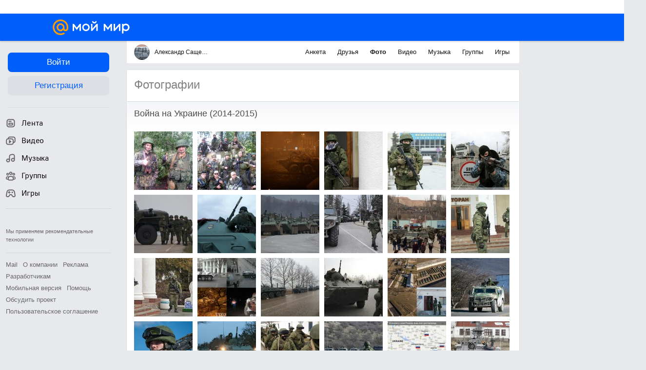

--- FILE ---
content_type: text/plain; charset=UTF-8
request_url: https://my.mail.ru/mail/warlord109/ajax?xemail=&ajax_call=1&func_name=photo.photostream&mna=&mnb=&arg_offset=50&arg_album_id=3253&_=1768990095069
body_size: 3842
content:
["AjaxResponse","OK","ok"," <div class=\"b-catalog__photo-item\" style=\"background-image:url('https://filed4-16.my.mail.ru/pic?url=https%3A%2F%2Fcontent-28.foto.my.mail.ru%2Fmail%2Fwarlord109%2F3253%2Fi-3304.jpg&sigt=15d04bcd06fec7b0b67ca3174363757e&ts=1768993704&mh=120&mw=120&croped=1');\"> <a data-clns=\"d1101526,d1101536,d1109138\" class=\"b-catalog__photo-item-img\" data-filedimageurl=\"https://filed8-19.my.mail.ru/pic?url=https%3A%2F%2Fcontent-24.foto.my.mail.ru%2Fmail%2Fwarlord109%2F3253%2Fh-3304.jpg&mw=1024&mh=1024&sig=520e0b2141becc6c4f6ae7755899becf\" href=\"/mail/warlord109/photo/3253/3304.html\" type=\"photolayer\"></a> </div> <div class=\"b-catalog__photo-item\" style=\"background-image:url('https://filed16-26.my.mail.ru/pic?url=https%3A%2F%2Fcontent-18.foto.my.mail.ru%2Fmail%2Fwarlord109%2F3253%2Fi-3305.jpg&sigt=6030df793a4fc8dfe6f2f33d94e14717&ts=1768993704&mh=120&mw=120&croped=1');\"> <a data-clns=\"d1101526,d1101536,d1109138\" class=\"b-catalog__photo-item-img\" data-filedimageurl=\"https://filed4-9.my.mail.ru/pic?url=https%3A%2F%2Fcontent-22.foto.my.mail.ru%2Fmail%2Fwarlord109%2F3253%2Fh-3305.jpg&mw=1024&mh=1024&sig=5d5cfb103381ba4c7a520a285bfd3ae5\" href=\"/mail/warlord109/photo/3253/3305.html\" type=\"photolayer\"></a> </div> <div class=\"b-catalog__photo-item\" style=\"background-image:url('https://filed7-16.my.mail.ru/pic?url=https%3A%2F%2Fcontent-10.foto.my.mail.ru%2Fmail%2Fwarlord109%2F3253%2Fi-3306.jpg&sigt=ade4a18d99a705c6586a2f99d25c070d&ts=1768993704&mh=120&mw=120&croped=1');\"> <a data-clns=\"d1101526,d1101536,d1109138\" class=\"b-catalog__photo-item-img\" data-filedimageurl=\"https://filed3-6.my.mail.ru/pic?url=https%3A%2F%2Fcontent-20.foto.my.mail.ru%2Fmail%2Fwarlord109%2F3253%2Fh-3306.jpg&mw=1024&mh=1024&sig=3d973ddcb1a2fc56db7b3ab7eac0892b\" href=\"/mail/warlord109/photo/3253/3306.html\" type=\"photolayer\"></a> </div> <div class=\"b-catalog__photo-item\" style=\"background-image:url('https://filed6-5.my.mail.ru/pic?url=https%3A%2F%2Fcontent-14.foto.my.mail.ru%2Fmail%2Fwarlord109%2F3253%2Fi-3307.jpg&sigt=ff8558909df31d7af7b9b47c11a62ef7&ts=1768993704&mh=120&mw=120&croped=1');\"> <a data-clns=\"d1101526,d1101536,d1109138\" class=\"b-catalog__photo-item-img\" data-filedimageurl=\"https://filed18-13.my.mail.ru/pic?url=https%3A%2F%2Fcontent-8.foto.my.mail.ru%2Fmail%2Fwarlord109%2F3253%2Fh-3307.jpg&mw=1024&mh=1024&sig=8dcb4097bd58f726575d5085d25d1270\" href=\"/mail/warlord109/photo/3253/3307.html\" type=\"photolayer\"></a> </div> <div class=\"b-catalog__photo-item\" style=\"background-image:url('https://filed17-19.my.mail.ru/pic?url=https%3A%2F%2Fcontent-7.foto.my.mail.ru%2Fmail%2Fwarlord109%2F3253%2Fi-3308.jpg&sigt=b5f978a2859782f7fb7c6a407d5bb0cf&ts=1768993704&mh=120&mw=120&croped=1');\"> <a data-clns=\"d1101526,d1101536,d1109138\" class=\"b-catalog__photo-item-img\" data-filedimageurl=\"https://filed12-3.my.mail.ru/pic?url=https%3A%2F%2Fcontent-7.foto.my.mail.ru%2Fmail%2Fwarlord109%2F3253%2Fh-3308.jpg&mw=1024&mh=1024&sig=9cb5062915ab281155810bfeba7185eb\" href=\"/mail/warlord109/photo/3253/3308.html\" type=\"photolayer\"></a> </div> <div class=\"b-catalog__photo-item\" style=\"background-image:url('https://filed9-6.my.mail.ru/pic?url=https%3A%2F%2Fcontent-4.foto.my.mail.ru%2Fmail%2Fwarlord109%2F3253%2Fi-3337.jpg&sigt=9ddda79ac5431e0305dd10278d29a20e&ts=1768993704&mh=120&mw=120&croped=1');\"> <a data-clns=\"d1101526,d1101536,d1109138\" class=\"b-catalog__photo-item-img\" data-filedimageurl=\"https://filed9-12.my.mail.ru/pic?url=https%3A%2F%2Fcontent-20.foto.my.mail.ru%2Fmail%2Fwarlord109%2F3253%2Fh-3337.jpg&mw=1024&mh=1024&sig=0427cbb3a08223149d96e3eb3def593c\" href=\"/mail/warlord109/photo/3253/3337.html\" type=\"photolayer\"></a> </div> <div class=\"b-catalog__photo-item\" style=\"background-image:url('https://filed12-10.my.mail.ru/pic?url=https%3A%2F%2Fcontent-11.foto.my.mail.ru%2Fmail%2Fwarlord109%2F3253%2Fi-3352.jpg&sigt=26441b715048426c62559f4f003fe12d&ts=1768993704&mh=120&mw=120&croped=1');\"> <a data-clns=\"d1101526,d1101536,d1109138\" class=\"b-catalog__photo-item-img\" data-filedimageurl=\"https://filed4-12.my.mail.ru/pic?url=https%3A%2F%2Fcontent-19.foto.my.mail.ru%2Fmail%2Fwarlord109%2F3253%2Fh-3352.jpg&mw=1024&mh=1024&sig=f23fa2ba8daab65e10064f4b0a3b45d5\" href=\"/mail/warlord109/photo/3253/3352.html\" type=\"photolayer\"></a> </div> <div class=\"b-catalog__photo-item\" style=\"background-image:url('https://filed7-6.my.mail.ru/pic?url=https%3A%2F%2Fcontent-19.foto.my.mail.ru%2Fmail%2Fwarlord109%2F3253%2Fi-3310.jpg&sigt=e9d88ce3e78ee10c017cb8129613db3b&ts=1768993704&mh=120&mw=120&croped=1');\"> <a data-clns=\"d1101526,d1101536,d1109138\" class=\"b-catalog__photo-item-img\" data-filedimageurl=\"https://filed15-6.my.mail.ru/pic?url=https%3A%2F%2Fcontent-21.foto.my.mail.ru%2Fmail%2Fwarlord109%2F3253%2Fh-3310.jpg&mw=1024&mh=1024&sig=6068a161647e0e5c5a1b699b32a0d24a\" href=\"/mail/warlord109/photo/3253/3310.html\" type=\"photolayer\"></a> </div> <div class=\"b-catalog__photo-item\" style=\"background-image:url('https://filed3-12.my.mail.ru/pic?url=https%3A%2F%2Fcontent-5.foto.my.mail.ru%2Fmail%2Fwarlord109%2F3253%2Fi-3311.jpg&sigt=de0b5406708444195734001af2aeabca&ts=1768993704&mh=120&mw=120&croped=1');\"> <a data-clns=\"d1101526,d1101536,d1109138\" class=\"b-catalog__photo-item-img\" data-filedimageurl=\"https://filed5-2.my.mail.ru/pic?url=https%3A%2F%2Fcontent-27.foto.my.mail.ru%2Fmail%2Fwarlord109%2F3253%2Fh-3311.jpg&mw=1024&mh=1024&sig=7c24633369c97953625cabab57520543\" href=\"/mail/warlord109/photo/3253/3311.html\" type=\"photolayer\"></a> </div> <div class=\"b-catalog__photo-item\" style=\"background-image:url('https://filed8-21.my.mail.ru/pic?url=https%3A%2F%2Fcontent-25.foto.my.mail.ru%2Fmail%2Fwarlord109%2F3253%2Fi-3312.jpg&sigt=edf2914abd52b3760a63d240fba0bf6f&ts=1768993704&mh=120&mw=120&croped=1');\"> <a data-clns=\"d1101526,d1101536,d1109138\" class=\"b-catalog__photo-item-img\" data-filedimageurl=\"https://filed5-5.my.mail.ru/pic?url=https%3A%2F%2Fcontent-7.foto.my.mail.ru%2Fmail%2Fwarlord109%2F3253%2Fh-3312.jpg&mw=1024&mh=1024&sig=eca80451db58284c1cfed0e967f42908\" href=\"/mail/warlord109/photo/3253/3312.html\" type=\"photolayer\"></a> </div> <div class=\"b-catalog__photo-item\" style=\"background-image:url('https://filed17-18.my.mail.ru/pic?url=https%3A%2F%2Fcontent-29.foto.my.mail.ru%2Fmail%2Fwarlord109%2F3253%2Fi-3314.jpg&sigt=38002ca2b2d8b3af0b8407b463fed0f3&ts=1768993704&mh=120&mw=120&croped=1');\"> <a data-clns=\"d1101526,d1101536,d1109138\" class=\"b-catalog__photo-item-img\" data-filedimageurl=\"https://filed5-22.my.mail.ru/pic?url=https%3A%2F%2Fcontent-27.foto.my.mail.ru%2Fmail%2Fwarlord109%2F3253%2Fh-3314.jpg&mw=1024&mh=1024&sig=19af2f91eeaa9897c659034c0c84a138\" href=\"/mail/warlord109/photo/3253/3314.html\" type=\"photolayer\"></a> </div> <div class=\"b-catalog__photo-item\" style=\"background-image:url('https://filed16-9.my.mail.ru/pic?url=https%3A%2F%2Fcontent-13.foto.my.mail.ru%2Fmail%2Fwarlord109%2F3253%2Fi-3315.jpg&sigt=6533e18c40529bf0c12559051379718b&ts=1768993704&mh=120&mw=120&croped=1');\"> <a data-clns=\"d1101526,d1101536,d1109138\" class=\"b-catalog__photo-item-img\" data-filedimageurl=\"https://filed6-12.my.mail.ru/pic?url=https%3A%2F%2Fcontent-29.foto.my.mail.ru%2Fmail%2Fwarlord109%2F3253%2Fh-3315.jpg&mw=1024&mh=1024&sig=73181610b7c40bde146ed9fa4fe9e94c\" href=\"/mail/warlord109/photo/3253/3315.html\" type=\"photolayer\"></a> </div> <div class=\"b-catalog__photo-item\" style=\"background-image:url('https://filed18-6.my.mail.ru/pic?url=https%3A%2F%2Fcontent-3.foto.my.mail.ru%2Fmail%2Fwarlord109%2F3253%2Fi-3316.jpg&sigt=8bf158046b549238dcc77d1afd45876a&ts=1768993704&mh=120&mw=120&croped=1');\"> <a data-clns=\"d1101526,d1101536,d1109138\" class=\"b-catalog__photo-item-img\" data-filedimageurl=\"https://filed6-6.my.mail.ru/pic?url=https%3A%2F%2Fcontent-27.foto.my.mail.ru%2Fmail%2Fwarlord109%2F3253%2Fh-3316.jpg&mw=1024&mh=1024&sig=77f4418418a1c5c8669a258c68957284\" href=\"/mail/warlord109/photo/3253/3316.html\" type=\"photolayer\"></a> </div> <div class=\"b-catalog__photo-item\" style=\"background-image:url('https://filed10-25.my.mail.ru/pic?url=https%3A%2F%2Fcontent-15.foto.my.mail.ru%2Fmail%2Fwarlord109%2F3253%2Fi-3317.jpg&sigt=f0b3f8337c8f28fca31b12a4d4c045d0&ts=1768993704&mh=120&mw=120&croped=1');\"> <a data-clns=\"d1101526,d1101536,d1109138\" class=\"b-catalog__photo-item-img\" data-filedimageurl=\"https://filed8-20.my.mail.ru/pic?url=https%3A%2F%2Fcontent-5.foto.my.mail.ru%2Fmail%2Fwarlord109%2F3253%2Fh-3317.jpg&mw=1024&mh=1024&sig=c6adc82c7f51a932c7236073c27058cb\" href=\"/mail/warlord109/photo/3253/3317.html\" type=\"photolayer\"></a> </div> <div class=\"b-catalog__photo-item\" style=\"background-image:url('https://filed9-30.my.mail.ru/pic?url=https%3A%2F%2Fcontent-20.foto.my.mail.ru%2Fmail%2Fwarlord109%2F3253%2Fi-3318.jpg&sigt=6ed49600616095b97bfe2984cebb3c51&ts=1768993704&mh=120&mw=120&croped=1');\"> <a data-clns=\"d1101526,d1101536,d1109138\" class=\"b-catalog__photo-item-img\" data-filedimageurl=\"https://filed10-11.my.mail.ru/pic?url=https%3A%2F%2Fcontent-8.foto.my.mail.ru%2Fmail%2Fwarlord109%2F3253%2Fh-3318.jpg&mw=1024&mh=1024&sig=58dacfc9d90af40acc821a60c3ec3830\" href=\"/mail/warlord109/photo/3253/3318.html\" type=\"photolayer\"></a> </div> <div class=\"b-catalog__photo-item\" style=\"background-image:url('https://filed7-18.my.mail.ru/pic?url=https%3A%2F%2Fcontent-4.foto.my.mail.ru%2Fmail%2Fwarlord109%2F3253%2Fi-3319.jpg&sigt=37f8d38f51e22859808fb9dbbb9a45e5&ts=1768993704&mh=120&mw=120&croped=1');\"> <a data-clns=\"d1101526,d1101536,d1109138\" class=\"b-catalog__photo-item-img\" data-filedimageurl=\"https://filed7-4.my.mail.ru/pic?url=https%3A%2F%2Fcontent-2.foto.my.mail.ru%2Fmail%2Fwarlord109%2F3253%2Fh-3319.jpg&mw=1024&mh=1024&sig=21d4caf1adb01bbb429c1346794ed781\" href=\"/mail/warlord109/photo/3253/3319.html\" type=\"photolayer\"></a> </div> <div class=\"b-catalog__photo-item\" style=\"background-image:url('https://filed12-28.my.mail.ru/pic?url=https%3A%2F%2Fcontent-27.foto.my.mail.ru%2Fmail%2Fwarlord109%2F3253%2Fi-3320.jpg&sigt=2c1d6410adb9f7c2986e1edb9a0daf81&ts=1768993704&mh=120&mw=120&croped=1');\"> <a data-clns=\"d1101526,d1101536,d1109138\" class=\"b-catalog__photo-item-img\" data-filedimageurl=\"https://filed3-13.my.mail.ru/pic?url=https%3A%2F%2Fcontent-7.foto.my.mail.ru%2Fmail%2Fwarlord109%2F3253%2Fh-3320.jpg&mw=1024&mh=1024&sig=2062b576069567f1669a0e7f8d4806cf\" href=\"/mail/warlord109/photo/3253/3320.html\" type=\"photolayer\"></a> </div> <div class=\"b-catalog__photo-item\" style=\"background-image:url('https://filed5-3.my.mail.ru/pic?url=https%3A%2F%2Fcontent-12.foto.my.mail.ru%2Fmail%2Fwarlord109%2F3253%2Fi-3651.jpg&sigt=f14b79836876bf4c848191aa0d445d43&ts=1768993704&mh=120&mw=120&croped=1');\"> <a data-clns=\"d1101526,d1101536,d1109138\" class=\"b-catalog__photo-item-img\" data-filedimageurl=\"https://filed5-13.my.mail.ru/pic?url=https%3A%2F%2Fcontent-8.foto.my.mail.ru%2Fmail%2Fwarlord109%2F3253%2Fh-3651.jpg&mw=1024&mh=1024&sig=973d65db188c27cd1cc37c3f4031963b\" href=\"/mail/warlord109/photo/3253/3651.html\" type=\"photolayer\"></a> </div> <div class=\"b-catalog__photo-item\" style=\"background-image:url('https://filed15-14.my.mail.ru/pic?url=https%3A%2F%2Fcontent-11.foto.my.mail.ru%2Fmail%2Fwarlord109%2F3253%2Fi-3321.jpg&sigt=fab09351c5f2a4413bb534abf10435d7&ts=1768993704&mh=120&mw=120&croped=1');\"> <a data-clns=\"d1101526,d1101536,d1109138\" class=\"b-catalog__photo-item-img\" data-filedimageurl=\"https://filed6-1.my.mail.ru/pic?url=https%3A%2F%2Fcontent-13.foto.my.mail.ru%2Fmail%2Fwarlord109%2F3253%2Fh-3321.jpg&mw=1024&mh=1024&sig=89bc3e4cd9d2319c40a25cdff868eec1\" href=\"/mail/warlord109/photo/3253/3321.html\" type=\"photolayer\"></a> </div> <div class=\"b-catalog__photo-item\" style=\"background-image:url('https://filed18-11.my.mail.ru/pic?url=https%3A%2F%2Fcontent-15.foto.my.mail.ru%2Fmail%2Fwarlord109%2F3253%2Fi-3322.jpg&sigt=6ee8b334e63215eb1ac2c18b5fe1660a&ts=1768993704&mh=120&mw=120&croped=1');\"> <a data-clns=\"d1101526,d1101536,d1109138\" class=\"b-catalog__photo-item-img\" data-filedimageurl=\"https://filed9-5.my.mail.ru/pic?url=https%3A%2F%2Fcontent-15.foto.my.mail.ru%2Fmail%2Fwarlord109%2F3253%2Fh-3322.jpg&mw=1024&mh=1024&sig=f156c4efad1b0f65f597bc59adf1496a\" href=\"/mail/warlord109/photo/3253/3322.html\" type=\"photolayer\"></a> </div> <div class=\"b-catalog__photo-item\" style=\"background-image:url('https://filed17-11.my.mail.ru/pic?url=https%3A%2F%2Fcontent-23.foto.my.mail.ru%2Fmail%2Fwarlord109%2F3253%2Fi-3323.jpg&sigt=b5e4e696ca5d12c79d35febf8b4a9814&ts=1768993704&mh=120&mw=120&croped=1');\"> <a data-clns=\"d1101526,d1101536,d1109138\" class=\"b-catalog__photo-item-img\" data-filedimageurl=\"https://filed6-29.my.mail.ru/pic?url=https%3A%2F%2Fcontent-23.foto.my.mail.ru%2Fmail%2Fwarlord109%2F3253%2Fh-3323.jpg&mw=1024&mh=1024&sig=2662f3b18ce1a201f47e905264f8b159\" href=\"/mail/warlord109/photo/3253/3323.html\" type=\"photolayer\"></a> </div> <div class=\"b-catalog__photo-item\" style=\"background-image:url('https://filed18-8.my.mail.ru/pic?url=https%3A%2F%2Fcontent-11.foto.my.mail.ru%2Fmail%2Fwarlord109%2F3253%2Fi-3324.jpg&sigt=2a1f1ff416e833f26e8ec729c0732ada&ts=1768993704&mh=120&mw=120&croped=1');\"> <a data-clns=\"d1101526,d1101536,d1109138\" class=\"b-catalog__photo-item-img\" data-filedimageurl=\"https://filed15-23.my.mail.ru/pic?url=https%3A%2F%2Fcontent-7.foto.my.mail.ru%2Fmail%2Fwarlord109%2F3253%2Fh-3324.jpg&mw=1024&mh=1024&sig=8996a507ebed6759b0285a8c0450f0de\" href=\"/mail/warlord109/photo/3253/3324.html\" type=\"photolayer\"></a> </div> <div class=\"b-catalog__photo-item\" style=\"background-image:url('https://filed10-8.my.mail.ru/pic?url=https%3A%2F%2Fcontent-19.foto.my.mail.ru%2Fmail%2Fwarlord109%2F3253%2Fi-3325.jpg&sigt=6d341640a32316ca89f3d0c708a8d7bb&ts=1768993704&mh=120&mw=120&croped=1');\"> <a data-clns=\"d1101526,d1101536,d1109138\" class=\"b-catalog__photo-item-img\" data-filedimageurl=\"https://filed8-18.my.mail.ru/pic?url=https%3A%2F%2Fcontent-17.foto.my.mail.ru%2Fmail%2Fwarlord109%2F3253%2Fh-3325.jpg&mw=1024&mh=1024&sig=578b9ba51cd0aaa7837d3bb0d36caeac\" href=\"/mail/warlord109/photo/3253/3325.html\" type=\"photolayer\"></a> </div> <div class=\"b-catalog__photo-item\" style=\"background-image:url('https://filed5-24.my.mail.ru/pic?url=https%3A%2F%2Fcontent-21.foto.my.mail.ru%2Fmail%2Fwarlord109%2F3253%2Fi-3326.jpg&sigt=b8e808d4ef4a6232cb2288391be84277&ts=1768993704&mh=120&mw=120&croped=1');\"> <a data-clns=\"d1101526,d1101536,d1109138\" class=\"b-catalog__photo-item-img\" data-filedimageurl=\"https://filed6-4.my.mail.ru/pic?url=https%3A%2F%2Fcontent-5.foto.my.mail.ru%2Fmail%2Fwarlord109%2F3253%2Fh-3326.jpg&mw=1024&mh=1024&sig=4eb66c63f8128ad5b6c65b67b2c6bf25\" href=\"/mail/warlord109/photo/3253/3326.html\" type=\"photolayer\"></a> </div> <div class=\"b-catalog__photo-item\" style=\"background-image:url('https://filed12-10.my.mail.ru/pic?url=https%3A%2F%2Fcontent-5.foto.my.mail.ru%2Fmail%2Fwarlord109%2F3253%2Fi-3327.jpg&sigt=b84ace88ee67f6d8ac19aa6106d1f131&ts=1768993704&mh=120&mw=120&croped=1');\"> <a data-clns=\"d1101526,d1101536,d1109138\" class=\"b-catalog__photo-item-img\" data-filedimageurl=\"https://filed4-13.my.mail.ru/pic?url=https%3A%2F%2Fcontent-13.foto.my.mail.ru%2Fmail%2Fwarlord109%2F3253%2Fh-3327.jpg&mw=1024&mh=1024&sig=4f970453fac0aeff6e85a81cb54242dc\" href=\"/mail/warlord109/photo/3253/3327.html\" type=\"photolayer\"></a> </div> <div class=\"b-catalog__photo-item\" style=\"background-image:url('https://filed10-15.my.mail.ru/pic?url=https%3A%2F%2Fcontent-6.foto.my.mail.ru%2Fmail%2Fwarlord109%2F3253%2Fi-3328.jpg&sigt=3bb73d583706023cfa40e8c2ea68d7c5&ts=1768993704&mh=120&mw=120&croped=1');\"> <a data-clns=\"d1101526,d1101536,d1109138\" class=\"b-catalog__photo-item-img\" data-filedimageurl=\"https://filed16-28.my.mail.ru/pic?url=https%3A%2F%2Fcontent-10.foto.my.mail.ru%2Fmail%2Fwarlord109%2F3253%2Fh-3328.jpg&mw=1024&mh=1024&sig=acd7493d44e166a04046278faac3a998\" href=\"/mail/warlord109/photo/3253/3328.html\" type=\"photolayer\"></a> </div> <div class=\"b-catalog__photo-item\" style=\"background-image:url('https://filed5-25.my.mail.ru/pic?url=https%3A%2F%2Fcontent-22.foto.my.mail.ru%2Fmail%2Fwarlord109%2F3253%2Fi-3330.jpg&sigt=a72b0ffb86786774344cdb8b1318c281&ts=1768993704&mh=120&mw=120&croped=1');\"> <a data-clns=\"d1101526,d1101536,d1109138\" class=\"b-catalog__photo-item-img\" data-filedimageurl=\"https://filed3-2.my.mail.ru/pic?url=https%3A%2F%2Fcontent-20.foto.my.mail.ru%2Fmail%2Fwarlord109%2F3253%2Fh-3330.jpg&mw=1024&mh=1024&sig=9e44eb4b31a2a0fc875fe9ee77b1b48d\" href=\"/mail/warlord109/photo/3253/3330.html\" type=\"photolayer\"></a> </div> <div class=\"b-catalog__photo-item\" style=\"background-image:url('https://filed18-15.my.mail.ru/pic?url=https%3A%2F%2Fcontent-24.foto.my.mail.ru%2Fmail%2Fwarlord109%2F3253%2Fi-3331.jpg&sigt=64bbcdb73630ccf8257abf385299920e&ts=1768993704&mh=120&mw=120&croped=1');\"> <a data-clns=\"d1101526,d1101536,d1109138\" class=\"b-catalog__photo-item-img\" data-filedimageurl=\"https://filed8-18.my.mail.ru/pic?url=https%3A%2F%2Fcontent-10.foto.my.mail.ru%2Fmail%2Fwarlord109%2F3253%2Fh-3331.jpg&mw=1024&mh=1024&sig=c200a324a3a2a7ca75653e6991cff15c\" href=\"/mail/warlord109/photo/3253/3331.html\" type=\"photolayer\"></a> </div> <div class=\"b-catalog__photo-item\" style=\"background-image:url('https://filed8-26.my.mail.ru/pic?url=https%3A%2F%2Fcontent-16.foto.my.mail.ru%2Fmail%2Fwarlord109%2F3253%2Fi-3332.jpg&sigt=3b9720601573b7ba8e1e9409ad42a8b9&ts=1768993704&mh=120&mw=120&croped=1');\"> <a data-clns=\"d1101526,d1101536,d1109138\" class=\"b-catalog__photo-item-img\" data-filedimageurl=\"https://filed17-28.my.mail.ru/pic?url=https%3A%2F%2Fcontent-18.foto.my.mail.ru%2Fmail%2Fwarlord109%2F3253%2Fh-3332.jpg&mw=1024&mh=1024&sig=34f717623762afbb012ad7f2916ade8e\" href=\"/mail/warlord109/photo/3253/3332.html\" type=\"photolayer\"></a> </div> <div class=\"b-catalog__photo-item\" style=\"background-image:url('https://filed16-7.my.mail.ru/pic?url=https%3A%2F%2Fcontent-12.foto.my.mail.ru%2Fmail%2Fwarlord109%2F3253%2Fi-3333.jpg&sigt=e0463036d8e8fcf578bfee0036b2be9b&ts=1768993704&mh=120&mw=120&croped=1');\"> <a data-clns=\"d1101526,d1101536,d1109138\" class=\"b-catalog__photo-item-img\" data-filedimageurl=\"https://filed7-16.my.mail.ru/pic?url=https%3A%2F%2Fcontent-10.foto.my.mail.ru%2Fmail%2Fwarlord109%2F3253%2Fh-3333.jpg&mw=1024&mh=1024&sig=08701076e6c50b1965588a6c4e802a95\" href=\"/mail/warlord109/photo/3253/3333.html\" type=\"photolayer\"></a> </div> <div class=\"b-catalog__photo-item\" style=\"background-image:url('https://filed9-3.my.mail.ru/pic?url=https%3A%2F%2Fcontent-30.foto.my.mail.ru%2Fmail%2Fwarlord109%2F3253%2Fi-3334.jpg&sigt=04e7e2c60c4b3e43239e62e557cc0fbd&ts=1768993704&mh=120&mw=120&croped=1');\"> <a data-clns=\"d1101526,d1101536,d1109138\" class=\"b-catalog__photo-item-img\" data-filedimageurl=\"https://filed5-25.my.mail.ru/pic?url=https%3A%2F%2Fcontent-30.foto.my.mail.ru%2Fmail%2Fwarlord109%2F3253%2Fh-3334.jpg&mw=1024&mh=1024&sig=04bbde39d04d11067fec33ae50c6fbfd\" href=\"/mail/warlord109/photo/3253/3334.html\" type=\"photolayer\"></a> </div> <div class=\"b-catalog__photo-item\" style=\"background-image:url('https://filed3-29.my.mail.ru/pic?url=https%3A%2F%2Fcontent-1.foto.my.mail.ru%2Fmail%2Fwarlord109%2F3253%2Fi-3338.jpg&sigt=1c58e1744312fbe762341e80d95cf45a&ts=1768993704&mh=120&mw=120&croped=1');\"> <a data-clns=\"d1101526,d1101536,d1109138\" class=\"b-catalog__photo-item-img\" data-filedimageurl=\"https://filed5-9.my.mail.ru/pic?url=https%3A%2F%2Fcontent-25.foto.my.mail.ru%2Fmail%2Fwarlord109%2F3253%2Fh-3338.jpg&mw=1024&mh=1024&sig=3e84f36528ac9b53ac8135927fdec4cd\" href=\"/mail/warlord109/photo/3253/3338.html\" type=\"photolayer\"></a> </div> <div class=\"b-catalog__photo-item\" style=\"background-image:url('https://filed9-30.my.mail.ru/pic?url=https%3A%2F%2Fcontent-20.foto.my.mail.ru%2Fmail%2Fwarlord109%2F3253%2Fi-3335.jpg&sigt=b60793c8ed94e43d0bea3fc9b8ec626b&ts=1768993704&mh=120&mw=120&croped=1');\"> <a data-clns=\"d1101526,d1101536,d1109138\" class=\"b-catalog__photo-item-img\" data-filedimageurl=\"https://filed4-2.my.mail.ru/pic?url=https%3A%2F%2Fcontent-26.foto.my.mail.ru%2Fmail%2Fwarlord109%2F3253%2Fh-3335.jpg&mw=1024&mh=1024&sig=5cd10b60e1fb43e38fa75e8c38484d31\" href=\"/mail/warlord109/photo/3253/3335.html\" type=\"photolayer\"></a> </div> <div class=\"b-catalog__photo-item\" style=\"background-image:url('https://filed3-19.my.mail.ru/pic?url=https%3A%2F%2Fcontent-8.foto.my.mail.ru%2Fmail%2Fwarlord109%2F3253%2Fi-3336.jpg&sigt=38c19eee76a49b6c078ae0fc39a0d6d1&ts=1768993704&mh=120&mw=120&croped=1');\"> <a data-clns=\"d1101526,d1101536,d1109138\" class=\"b-catalog__photo-item-img\" data-filedimageurl=\"https://filed3-22.my.mail.ru/pic?url=https%3A%2F%2Fcontent-26.foto.my.mail.ru%2Fmail%2Fwarlord109%2F3253%2Fh-3336.jpg&mw=1024&mh=1024&sig=6ebc19c0113b1c89df8c21766b77795d\" href=\"/mail/warlord109/photo/3253/3336.html\" type=\"photolayer\"></a> </div> <div class=\"b-catalog__photo-item\" style=\"background-image:url('https://filed18-2.my.mail.ru/pic?url=https%3A%2F%2Fcontent-11.foto.my.mail.ru%2Fmail%2Fwarlord109%2F3253%2Fi-3339.jpg&sigt=40f663e2fd295a418d35f8f69b6ff40e&ts=1768993704&mh=120&mw=120&croped=1');\"> <a data-clns=\"d1101526,d1101536,d1109138\" class=\"b-catalog__photo-item-img\" data-filedimageurl=\"https://filed5-29.my.mail.ru/pic?url=https%3A%2F%2Fcontent-23.foto.my.mail.ru%2Fmail%2Fwarlord109%2F3253%2Fh-3339.jpg&mw=1024&mh=1024&sig=58f1bccc34f653500cb9ce36a7fd6f1a\" href=\"/mail/warlord109/photo/3253/3339.html\" type=\"photolayer\"></a> </div> <div class=\"b-catalog__photo-item\" style=\"background-image:url('https://filed8-20.my.mail.ru/pic?url=https%3A%2F%2Fcontent-18.foto.my.mail.ru%2Fmail%2Fwarlord109%2F3253%2Fi-3341.jpg&sigt=44679364371375cc5cba7165a9eb9002&ts=1768993704&mh=120&mw=120&croped=1');\"> <a data-clns=\"d1101526,d1101536,d1109138\" class=\"b-catalog__photo-item-img\" data-filedimageurl=\"https://filed15-14.my.mail.ru/pic?url=https%3A%2F%2Fcontent-2.foto.my.mail.ru%2Fmail%2Fwarlord109%2F3253%2Fh-3341.jpg&mw=1024&mh=1024&sig=28d244141d89938874c8730d96edc112\" href=\"/mail/warlord109/photo/3253/3341.html\" type=\"photolayer\"></a> </div> <div class=\"b-catalog__photo-item\" style=\"background-image:url('https://filed7-28.my.mail.ru/pic?url=https%3A%2F%2Fcontent-20.foto.my.mail.ru%2Fmail%2Fwarlord109%2F3253%2Fi-3342.jpg&sigt=eee6c77707c67a2fb141db0fe1f5406f&ts=1768993704&mh=120&mw=120&croped=1');\"> <a data-clns=\"d1101526,d1101536,d1109138\" class=\"b-catalog__photo-item-img\" data-filedimageurl=\"https://filed10-19.my.mail.ru/pic?url=https%3A%2F%2Fcontent-6.foto.my.mail.ru%2Fmail%2Fwarlord109%2F3253%2Fh-3342.jpg&mw=1024&mh=1024&sig=e7c1187aef168a83e8f0104b9ce65bd2\" href=\"/mail/warlord109/photo/3253/3342.html\" type=\"photolayer\"></a> </div> <div class=\"b-catalog__photo-item\" style=\"background-image:url('https://filed9-7.my.mail.ru/pic?url=https%3A%2F%2Fcontent-30.foto.my.mail.ru%2Fmail%2Fwarlord109%2F3253%2Fi-3343.jpg&sigt=ab8e7cda74e7d01caa091b28e40e248f&ts=1768993704&mh=120&mw=120&croped=1');\"> <a data-clns=\"d1101526,d1101536,d1109138\" class=\"b-catalog__photo-item-img\" data-filedimageurl=\"https://filed7-30.my.mail.ru/pic?url=https%3A%2F%2Fcontent-16.foto.my.mail.ru%2Fmail%2Fwarlord109%2F3253%2Fh-3343.jpg&mw=1024&mh=1024&sig=cbc0e590558b34392754b94d8b07e24d\" href=\"/mail/warlord109/photo/3253/3343.html\" type=\"photolayer\"></a> </div> <div class=\"b-catalog__photo-item\" style=\"background-image:url('https://filed10-7.my.mail.ru/pic?url=https%3A%2F%2Fcontent-7.foto.my.mail.ru%2Fmail%2Fwarlord109%2F3253%2Fi-3348.jpg&sigt=c8550a09e486db2878f5ce95852af6e9&ts=1768993704&mh=120&mw=120&croped=1');\"> <a data-clns=\"d1101526,d1101536,d1109138\" class=\"b-catalog__photo-item-img\" data-filedimageurl=\"https://filed7-20.my.mail.ru/pic?url=https%3A%2F%2Fcontent-5.foto.my.mail.ru%2Fmail%2Fwarlord109%2F3253%2Fh-3348.jpg&mw=1024&mh=1024&sig=22f646d6a413e9e3464595e5e8d67753\" href=\"/mail/warlord109/photo/3253/3348.html\" type=\"photolayer\"></a> </div> <div class=\"b-catalog__photo-item\" style=\"background-image:url('https://filed18-27.my.mail.ru/pic?url=https%3A%2F%2Fcontent-23.foto.my.mail.ru%2Fmail%2Fwarlord109%2F3253%2Fi-3349.jpg&sigt=9b2fd2d2a1ff8a0085059a934017f5f7&ts=1768993704&mh=120&mw=120&croped=1');\"> <a data-clns=\"d1101526,d1101536,d1109138\" class=\"b-catalog__photo-item-img\" data-filedimageurl=\"https://filed10-2.my.mail.ru/pic?url=https%3A%2F%2Fcontent-3.foto.my.mail.ru%2Fmail%2Fwarlord109%2F3253%2Fh-3349.jpg&mw=1024&mh=1024&sig=e0f3f89a2e2ee598c12868e4f4e803c7\" href=\"/mail/warlord109/photo/3253/3349.html\" type=\"photolayer\"></a> </div> <div class=\"b-catalog__photo-item\" style=\"background-image:url('https://filed15-19.my.mail.ru/pic?url=https%3A%2F%2Fcontent-30.foto.my.mail.ru%2Fmail%2Fwarlord109%2F3253%2Fi-3358.jpg&sigt=db80f146180e805404076391768553dc&ts=1768993704&mh=120&mw=120&croped=1');\"> <a data-clns=\"d1101526,d1101536,d1109138\" class=\"b-catalog__photo-item-img\" data-filedimageurl=\"https://filed12-13.my.mail.ru/pic?url=https%3A%2F%2Fcontent-22.foto.my.mail.ru%2Fmail%2Fwarlord109%2F3253%2Fh-3358.jpg&mw=1024&mh=1024&sig=506935342407d7906c8efea742ce046e\" href=\"/mail/warlord109/photo/3253/3358.html\" type=\"photolayer\"></a> </div> <div class=\"b-catalog__photo-item\" style=\"background-image:url('https://filed12-26.my.mail.ru/pic?url=https%3A%2F%2Fcontent-2.foto.my.mail.ru%2Fmail%2Fwarlord109%2F3253%2Fi-3359.jpg&sigt=e515b963fecfc6edabc6be11cb10a8bd&ts=1768993704&mh=120&mw=120&croped=1');\"> <a data-clns=\"d1101526,d1101536,d1109138\" class=\"b-catalog__photo-item-img\" data-filedimageurl=\"https://filed7-24.my.mail.ru/pic?url=https%3A%2F%2Fcontent-2.foto.my.mail.ru%2Fmail%2Fwarlord109%2F3253%2Fh-3359.jpg&mw=1024&mh=1024&sig=e7b30bdbac5b5ad6331c48a57c9ab3d0\" href=\"/mail/warlord109/photo/3253/3359.html\" type=\"photolayer\"></a> </div> <div class=\"b-catalog__photo-item\" style=\"background-image:url('https://filed9-10.my.mail.ru/pic?url=https%3A%2F%2Fcontent-29.foto.my.mail.ru%2Fmail%2Fwarlord109%2F3253%2Fi-3353.jpg&sigt=74cb40f351d40eef44b8707c6befc1fd&ts=1768993704&mh=120&mw=120&croped=1');\"> <a data-clns=\"d1101526,d1101536,d1109138\" class=\"b-catalog__photo-item-img\" data-filedimageurl=\"https://filed12-15.my.mail.ru/pic?url=https%3A%2F%2Fcontent-23.foto.my.mail.ru%2Fmail%2Fwarlord109%2F3253%2Fh-3353.jpg&mw=1024&mh=1024&sig=13f849027ea51ee2d8cd4c9439ca487a\" href=\"/mail/warlord109/photo/3253/3353.html\" type=\"photolayer\"></a> </div> <div class=\"b-catalog__photo-item\" style=\"background-image:url('https://filed18-10.my.mail.ru/pic?url=https%3A%2F%2Fcontent-19.foto.my.mail.ru%2Fmail%2Fwarlord109%2F3253%2Fi-3354.jpg&sigt=784f07389709011fd812b5151962b63b&ts=1768993704&mh=120&mw=120&croped=1');\"> <a data-clns=\"d1101526,d1101536,d1109138\" class=\"b-catalog__photo-item-img\" data-filedimageurl=\"https://filed18-12.my.mail.ru/pic?url=https%3A%2F%2Fcontent-5.foto.my.mail.ru%2Fmail%2Fwarlord109%2F3253%2Fh-3354.jpg&mw=1024&mh=1024&sig=399b4bb8a3fa7d3a3cc89729c89862e7\" href=\"/mail/warlord109/photo/3253/3354.html\" type=\"photolayer\"></a> </div> <div class=\"b-catalog__photo-item\" style=\"background-image:url('https://filed16-28.my.mail.ru/pic?url=https%3A%2F%2Fcontent-17.foto.my.mail.ru%2Fmail%2Fwarlord109%2F3253%2Fi-3355.jpg&sigt=fc6cee075ecfd357d9370c97d6232bb4&ts=1768993704&mh=120&mw=120&croped=1');\"> <a data-clns=\"d1101526,d1101536,d1109138\" class=\"b-catalog__photo-item-img\" data-filedimageurl=\"https://filed5-22.my.mail.ru/pic?url=https%3A%2F%2Fcontent-27.foto.my.mail.ru%2Fmail%2Fwarlord109%2F3253%2Fh-3355.jpg&mw=1024&mh=1024&sig=a2f8ef5f38bc61b895f7d6a6c2697165\" href=\"/mail/warlord109/photo/3253/3355.html\" type=\"photolayer\"></a> </div> <div class=\"b-catalog__photo-item\" style=\"background-image:url('https://filed8-23.my.mail.ru/pic?url=https%3A%2F%2Fcontent-9.foto.my.mail.ru%2Fmail%2Fwarlord109%2F3253%2Fi-3357.jpg&sigt=c1677e52de299f10a19e2d9b9f856730&ts=1768993704&mh=120&mw=120&croped=1');\"> <a data-clns=\"d1101526,d1101536,d1109138\" class=\"b-catalog__photo-item-img\" data-filedimageurl=\"https://filed7-9.my.mail.ru/pic?url=https%3A%2F%2Fcontent-9.foto.my.mail.ru%2Fmail%2Fwarlord109%2F3253%2Fh-3357.jpg&mw=1024&mh=1024&sig=87eb3a6dae69a6ec361f3c5248fd4098\" href=\"/mail/warlord109/photo/3253/3357.html\" type=\"photolayer\"></a> </div> <div class=\"b-catalog__photo-item\" style=\"background-image:url('https://filed6-16.my.mail.ru/pic?url=https%3A%2F%2Fcontent-17.foto.my.mail.ru%2Fmail%2Fwarlord109%2F3253%2Fi-3367.jpg&sigt=dd524b1f01ef2ff8d37dd12ec9e4e99d&ts=1768993704&mh=120&mw=120&croped=1');\"> <a data-clns=\"d1101526,d1101536,d1109138\" class=\"b-catalog__photo-item-img\" data-filedimageurl=\"https://filed7-23.my.mail.ru/pic?url=https%3A%2F%2Fcontent-25.foto.my.mail.ru%2Fmail%2Fwarlord109%2F3253%2Fh-3367.jpg&mw=1024&mh=1024&sig=d4e8723b59a9dbd71d88b719438e8f50\" href=\"/mail/warlord109/photo/3253/3367.html\" type=\"photolayer\"></a> </div> <div class=\"b-catalog__photo-item\" style=\"background-image:url('https://filed7-28.my.mail.ru/pic?url=https%3A%2F%2Fcontent-27.foto.my.mail.ru%2Fmail%2Fwarlord109%2F3253%2Fi-3365.jpg&sigt=2fc13af8a670fc07e002aebec49fd559&ts=1768993704&mh=120&mw=120&croped=1');\"> <a data-clns=\"d1101526,d1101536,d1109138\" class=\"b-catalog__photo-item-img\" data-filedimageurl=\"https://filed7-23.my.mail.ru/pic?url=https%3A%2F%2Fcontent-7.foto.my.mail.ru%2Fmail%2Fwarlord109%2F3253%2Fh-3365.jpg&mw=1024&mh=1024&sig=dedd595b0881a5f072f662b19b3cc589\" href=\"/mail/warlord109/photo/3253/3365.html\" type=\"photolayer\"></a> </div> <div class=\"b-catalog__photo-item\" style=\"background-image:url('https://filed15-11.my.mail.ru/pic?url=https%3A%2F%2Fcontent-25.foto.my.mail.ru%2Fmail%2Fwarlord109%2F3253%2Fi-3366.jpg&sigt=122b0e885c56599604197072481e4d05&ts=1768993704&mh=120&mw=120&croped=1');\"> <a data-clns=\"d1101526,d1101536,d1109138\" class=\"b-catalog__photo-item-img\" data-filedimageurl=\"https://filed9-28.my.mail.ru/pic?url=https%3A%2F%2Fcontent-29.foto.my.mail.ru%2Fmail%2Fwarlord109%2F3253%2Fh-3366.jpg&mw=1024&mh=1024&sig=588973df8d184b620d8771ebe027427a\" href=\"/mail/warlord109/photo/3253/3366.html\" type=\"photolayer\"></a> </div> <div class=\"b-catalog__photo-item\" style=\"background-image:url('https://filed16-29.my.mail.ru/pic?url=https%3A%2F%2Fcontent-6.foto.my.mail.ru%2Fmail%2Fwarlord109%2F3253%2Fi-3368.jpg&sigt=905c2572c1c5bae512e84d34cfb9eb66&ts=1768993704&mh=120&mw=120&croped=1');\"> <a data-clns=\"d1101526,d1101536,d1109138\" class=\"b-catalog__photo-item-img\" data-filedimageurl=\"https://filed12-5.my.mail.ru/pic?url=https%3A%2F%2Fcontent-8.foto.my.mail.ru%2Fmail%2Fwarlord109%2F3253%2Fh-3368.jpg&mw=1024&mh=1024&sig=1ca0f291bde26d702e83b8986764d9e9\" href=\"/mail/warlord109/photo/3253/3368.html\" type=\"photolayer\"></a> </div> ",1627,100,3368]